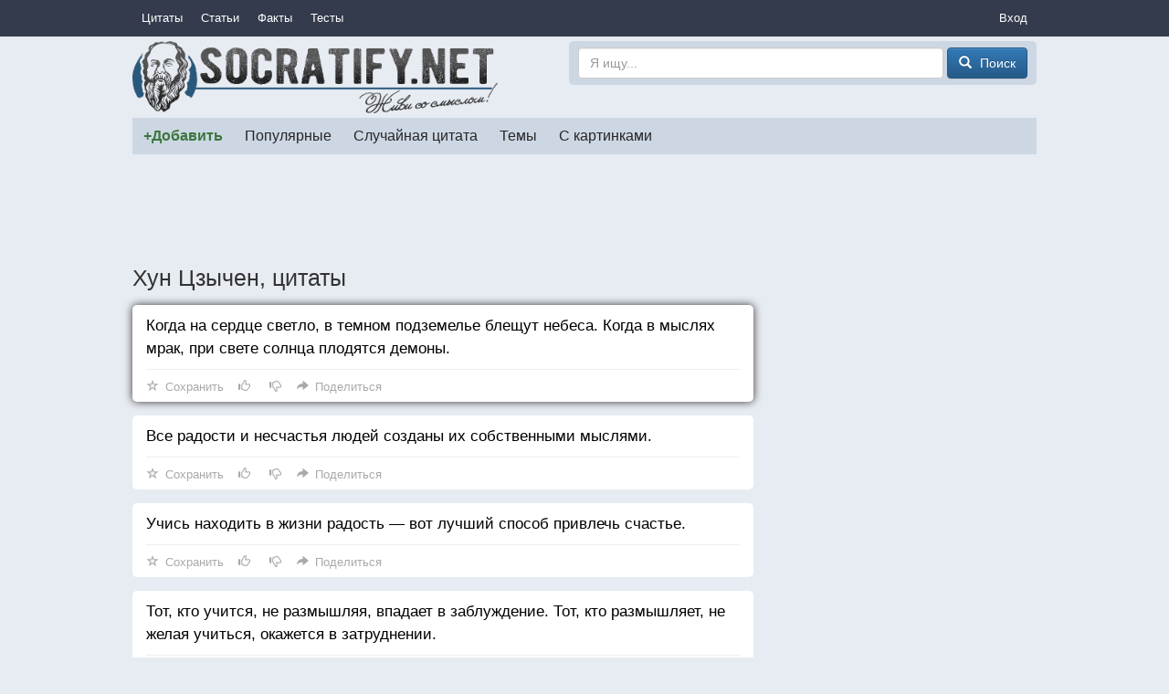

--- FILE ---
content_type: text/html; charset=utf-8
request_url: https://socratify.net/quotes/khun-tszychen?q=40050
body_size: 8845
content:
<!doctype html>
<html>
<head><title>Хун Цзычен, цитаты ▷ Socratify.Net</title><link rel="canonical" href="https://socratify.net/quotes/khun-tszychen"><meta name="description" content="Хун Цзычен - цитаты и пословицы, а также комментарии к ним на сайте Socratify.Net в разделе Авторские цитаты"/><meta name="abstract" content="Хун Цзычен - цитаты и пословицы, а также комментарии к ним на сайте Socratify.Net в разделе Авторские цитаты"/><meta name="keywords" content="авторские цитаты, Хун Цзычен, цитаты и пословицы"/><link rel="next" href="https://socratify.net/quotes/khun-tszychen/page2"><meta property="og:title" content="Хун Цзычен, цитаты на Socratify.Net"/>
    <meta property="og:type" content="website"/>
    <meta property="og:site_name" content="Socratify.Net"/><meta charset="utf-8">
    <meta name="viewport" content="width=device-width, initial-scale=1, maximum-scale=1, user-scalable=no">
    <link rel="shortcut icon" href="https://static.socratify.net/favicon.ico" type="image/x-icon">
    <link rel="icon" href="https://static.socratify.net/favicon.ico" type="image/x-icon"><link href="https://static.socratify.net/bundle.min.7bbb5241baf33a937da1fcf1965a681a.css" rel="stylesheet"><script type="application/javascript">window.APP = {"cookie_domain": ".socratify.net", "debug": false, "request_params": {"q": "40050"}, "request_url": "https://socratify.net/quotes/khun-tszychen?q=40050", "url_register": "https://socratify.net/auth/registration?url=https://socratify.net/quotes/khun-tszychen?q=40050"};</script>
    <script>
        (function(i,s,o,g,r,a,m){i['GoogleAnalyticsObject']=r;i[r]=i[r]||function(){
        (i[r].q=i[r].q||[]).push(arguments)},i[r].l=1*new Date();a=s.createElement(o),
        m=s.getElementsByTagName(o)[0];a.async=1;a.src=g;m.parentNode.insertBefore(a,m)
        })(window,document,'script','//www.google-analytics.com/analytics.js','ga');
        ga('create', 'UA-47719749-1', 'socratify.net');
    </script>

    <script type="text/javascript">
        (function(pageType, featureFlagsString, referral){
            var max_len = 150;
            ga('set', 'dimension1', pageType);
            if(referral){ga('set', 'dimension2', referral)}
            if(featureFlagsString){ga('set', 'dimension5', featureFlagsString.slice(0, max_len))}
            ga('send', 'pageview');
        })(';quote;category_item;id=178;page=1;sec=author;', null, '');
    </script>
</head>
<body class="h-body"><div class="b-menu-primary">
        <div class="h-container">
            <table width="100%">
                <tr>
                    <td class="h-nowrap h-width-1"><a href="https://socratify.net/quotes" class="b-menu-primary__item">Цитаты</a></td>

                    <td>
                        <div id="js-id-menu-primary" class="h-nowrap"></div>
                    </td>

                    <td class="h-width-1">
                        <div class="dropdown">
                            <div class="dropdown-toggle b-menu-primary__item"
                                 id="dropdownMenuPrimaryAuth" data-toggle="dropdown">Вход</div>
                            <ul class="dropdown-menu dropdown-menu-right" aria-labelledby="dropdownMenuPrimaryAuth"><li><a href="https://socratify.net/auth/login">Вход</a></li><li><a href="https://socratify.net/auth/registration">Регистрация</a></li></ul>
                        </div>
                    </td>
                </tr>
            </table>
        </div>
    </div><div class="h-container"><div class="clearfix b-top-panel">
        <div class="b-header__logo">
            <a href="https://socratify.net/" class="h-no-underline">
                <img src="https://static.socratify.net/socrates-logo1.png">
            </a>
        </div>
        <div class="b-header__logo-right">
            <div class="b-header__search-form">
                <form action="https://socratify.net/quotes/search"
                      method='GET'
                      data-url="https://socratify.net/quotes/category-search-suggest"
                      role="form">
                    <input type="text"
                           id="id-search-input"
                           name="term"
                           value=""
                           placeholder="Я ищу..."
                           class="form-control"
                           maxlength="100">
                    <button type="submit" class="btn btn-primary">
                        <span class="glyphicon glyphicon-search h-glyphicon-14"></span>
                        <span class="b-header__search-form-button-text">Поиск</span>
                    </button>
                </form>
            </div>
        </div>
    </div><div id="js-id-menu-secondary" class="b-menu-secondary"></div>
    

    
<div class="b-adsense__horizontal-top h-mt-15" style=""><script async src="//pagead2.googlesyndication.com/pagead/js/adsbygoogle.js"></script><!-- Adsense Horizontal Top -->
            <ins class="adsbygoogle" style="display:block;" data-ad-client="ca-pub-7774384388808561" data-ad-slot="1773493135" data-ad-format="horizontal"></ins>
            <script>(adsbygoogle = window.adsbygoogle || []).push({});</script></div><div class="h-mt-15"><h1 class="h-mv-0 h-huge-text">Хун Цзычен, цитаты</h1>

    <div class="b-layout">
        <div class="b-layout__advert h-mt-15">
            <div class="h-mb-15 h-mq-800-or-more" style="width:300px; height:600px;"><script async src="//pagead2.googlesyndication.com/pagead/js/adsbygoogle.js"></script><!-- Adsense Vertical (static) -->
            <ins class="adsbygoogle" style="display:block;" data-ad-client="ca-pub-7774384388808561" data-ad-slot="3938433530" data-ad-format="vertical"></ins>
            <script>(adsbygoogle = window.adsbygoogle || []).push({});</script></div>
            <div class="js-sticky h-mq-800-or-more">
                <div id="id-widget-quote-data-right"></div>
            </div>
        </div>
        <div class="b-layout__content h-mt-15"><div class="b-list-quote2__item b-list-quote2__item-shared"><a href="https://socratify.net/quotes/khun-tszychen/40050" class="b-list-quote2__item-text js-quote-text">
                Когда на сердце светло, в темном подземелье блещут небеса. Когда в мыслях мрак, при свете солнца плодятся демоны.
            </a><div class="b-action__divider"></div>
    <div class="b-action js-item-action" data-fav-enabled="1" data-like-added="" data-like-url-up="https://socratify.net/action/like-up/quote40050" data-like-url-down="https://socratify.net/action/like-down/quote40050" data-share-fb="https://socratify.net/action/share/facebook/quote40050" data-share-vk="https://socratify.net/action/share/vkontakte/quote40050" data-share-ok="https://socratify.net/action/share/odnoklassniki/quote40050" data-share-mr="https://socratify.net/action/share/mailru/quote40050" data-share-tw="https://socratify.net/action/share/twitter/quote40050"></div></div><div class="b-list-quote2__item "><a href="https://socratify.net/quotes/khun-tszychen/40058" class="b-list-quote2__item-text js-quote-text">
                Все радости и несчастья людей созданы их собственными мыслями.
            </a><div class="b-action__divider"></div>
    <div class="b-action js-item-action" data-fav-enabled="1" data-like-added="" data-like-url-up="https://socratify.net/action/like-up/quote40058" data-like-url-down="https://socratify.net/action/like-down/quote40058" data-share-fb="https://socratify.net/action/share/facebook/quote40058" data-share-vk="https://socratify.net/action/share/vkontakte/quote40058" data-share-ok="https://socratify.net/action/share/odnoklassniki/quote40058" data-share-mr="https://socratify.net/action/share/mailru/quote40058" data-share-tw="https://socratify.net/action/share/twitter/quote40058"></div></div><div class="b-list-quote2__item "><a href="https://socratify.net/quotes/khun-tszychen/262893" class="b-list-quote2__item-text js-quote-text">
                Учись находить в жизни радость — вот лучший способ привлечь счастье.
            </a><div class="b-action__divider"></div>
    <div class="b-action js-item-action" data-fav-enabled="1" data-like-added="" data-like-url-up="https://socratify.net/action/like-up/quote262893" data-like-url-down="https://socratify.net/action/like-down/quote262893" data-share-fb="https://socratify.net/action/share/facebook/quote262893" data-share-vk="https://socratify.net/action/share/vkontakte/quote262893" data-share-ok="https://socratify.net/action/share/odnoklassniki/quote262893" data-share-mr="https://socratify.net/action/share/mailru/quote262893" data-share-tw="https://socratify.net/action/share/twitter/quote262893"></div></div><div class="b-list-quote2__item "><a href="https://socratify.net/quotes/khun-tszychen/40123" class="b-list-quote2__item-text js-quote-text">
                Тот, кто учится, не размышляя, впадает в заблуждение. Тот, кто размышляет, не желая учиться, окажется в затруднении.
            </a><div class="b-action__divider"></div>
    <div class="b-action js-item-action" data-fav-enabled="1" data-like-added="" data-like-url-up="https://socratify.net/action/like-up/quote40123" data-like-url-down="https://socratify.net/action/like-down/quote40123" data-share-fb="https://socratify.net/action/share/facebook/quote40123" data-share-vk="https://socratify.net/action/share/vkontakte/quote40123" data-share-ok="https://socratify.net/action/share/odnoklassniki/quote40123" data-share-mr="https://socratify.net/action/share/mailru/quote40123" data-share-tw="https://socratify.net/action/share/twitter/quote40123"></div></div><div class="b-list-quote2__item "><a href="https://socratify.net/quotes/khun-tszychen/40052" class="b-list-quote2__item-text js-quote-text">
                Не жаждай успеха в мире. Не впасть в заблуждение — это уже успех. Не ищи милости людей. Не заслужить их ненависти — это уже милость.
            </a><div class="b-action__divider"></div>
    <div class="b-action js-item-action" data-fav-enabled="1" data-like-added="" data-like-url-up="https://socratify.net/action/like-up/quote40052" data-like-url-down="https://socratify.net/action/like-down/quote40052" data-share-fb="https://socratify.net/action/share/facebook/quote40052" data-share-vk="https://socratify.net/action/share/vkontakte/quote40052" data-share-ok="https://socratify.net/action/share/odnoklassniki/quote40052" data-share-mr="https://socratify.net/action/share/mailru/quote40052" data-share-tw="https://socratify.net/action/share/twitter/quote40052"></div></div><div class="b-list-quote2__item "><a href="https://socratify.net/quotes/khun-tszychen/40060" class="b-list-quote2__item-text js-quote-text">
                Счастья никакими ухищрениями не добьешься. Учись находить в жизни радость — вот лучший способ привлечь счастье. Беды никакими стараниями не избегнешь. Гони от себя злобу — вот лучший способ держаться вдали от беды.
            </a><div class="b-action__divider"></div>
    <div class="b-action js-item-action" data-fav-enabled="1" data-like-added="" data-like-url-up="https://socratify.net/action/like-up/quote40060" data-like-url-down="https://socratify.net/action/like-down/quote40060" data-share-fb="https://socratify.net/action/share/facebook/quote40060" data-share-vk="https://socratify.net/action/share/vkontakte/quote40060" data-share-ok="https://socratify.net/action/share/odnoklassniki/quote40060" data-share-mr="https://socratify.net/action/share/mailru/quote40060" data-share-tw="https://socratify.net/action/share/twitter/quote40060"></div></div><div class="b-list-quote2__item "><a href="https://socratify.net/quotes/khun-tszychen/40124" class="b-list-quote2__item-text js-quote-text">
                В теплую погоду все живое растет, в холодную — все умирает. Те, кто холодны душой, не смогут познать радость, даже если их осенит милость Небес. Только те, у кого горячее сердце, способны изведать беспредельное счастье и вечную любовь.
            </a><div class="b-action__divider"></div>
    <div class="b-action js-item-action" data-fav-enabled="1" data-like-added="" data-like-url-up="https://socratify.net/action/like-up/quote40124" data-like-url-down="https://socratify.net/action/like-down/quote40124" data-share-fb="https://socratify.net/action/share/facebook/quote40124" data-share-vk="https://socratify.net/action/share/vkontakte/quote40124" data-share-ok="https://socratify.net/action/share/odnoklassniki/quote40124" data-share-mr="https://socratify.net/action/share/mailru/quote40124" data-share-tw="https://socratify.net/action/share/twitter/quote40124"></div></div><div class="b-list-quote2__item "><a href="https://socratify.net/quotes/khun-tszychen/40063" class="b-list-quote2__item-text js-quote-text">
                Не давай обещаний сгоряча, не сердись во хмелю, не строй планы в возбуждении, не думай о делах уставшим.
            </a><div class="b-action__divider"></div>
    <div class="b-action js-item-action" data-fav-enabled="1" data-like-added="" data-like-url-up="https://socratify.net/action/like-up/quote40063" data-like-url-down="https://socratify.net/action/like-down/quote40063" data-share-fb="https://socratify.net/action/share/facebook/quote40063" data-share-vk="https://socratify.net/action/share/vkontakte/quote40063" data-share-ok="https://socratify.net/action/share/odnoklassniki/quote40063" data-share-mr="https://socratify.net/action/share/mailru/quote40063" data-share-tw="https://socratify.net/action/share/twitter/quote40063"></div></div><div class="b-list-quote2__item "><a href="https://socratify.net/quotes/khun-tszychen/40070" class="b-list-quote2__item-text js-quote-text">
                Не пеняй другим за мелкие проступки. Не уличай других в злом умысле. Не припоминай другим старых обид. Если следовать этим трем правилам, можно взрастить в себе добродетель и избежать неприятностей.
            </a><div class="b-action__divider"></div>
    <div class="b-action js-item-action" data-fav-enabled="1" data-like-added="" data-like-url-up="https://socratify.net/action/like-up/quote40070" data-like-url-down="https://socratify.net/action/like-down/quote40070" data-share-fb="https://socratify.net/action/share/facebook/quote40070" data-share-vk="https://socratify.net/action/share/vkontakte/quote40070" data-share-ok="https://socratify.net/action/share/odnoklassniki/quote40070" data-share-mr="https://socratify.net/action/share/mailru/quote40070" data-share-tw="https://socratify.net/action/share/twitter/quote40070"></div></div><div class="b-list-quote2__item "><a href="https://socratify.net/quotes/khun-tszychen/40145" class="b-list-quote2__item-text js-quote-text">
                Есть одно изречение, гласящее: «Поднимаясь в гору, имей мужество пройти по обрывистой тропе. Идя по снегу, имей мужество пройти по скользкому мосту». В слове «мужество» заключен глубочайший смысл. Если на опасных поворотах жизни и на ухабах мирских путей тебе не хватает мужества, ты непременно застрянешь в какой-нибудь заросшей бурьяном яме.
            </a><div class="b-action__divider"></div>
    <div class="b-action js-item-action" data-fav-enabled="1" data-like-added="" data-like-url-up="https://socratify.net/action/like-up/quote40145" data-like-url-down="https://socratify.net/action/like-down/quote40145" data-share-fb="https://socratify.net/action/share/facebook/quote40145" data-share-vk="https://socratify.net/action/share/vkontakte/quote40145" data-share-ok="https://socratify.net/action/share/odnoklassniki/quote40145" data-share-mr="https://socratify.net/action/share/mailru/quote40145" data-share-tw="https://socratify.net/action/share/twitter/quote40145"></div></div><div class="b-list-quote2__item "><a href="https://socratify.net/quotes/khun-tszychen/40159" class="b-list-quote2__item-text js-quote-text">
                Слова — врата ума. Если держать их открытыми, ум ускользнет наружу.
            </a><div class="b-action__divider"></div>
    <div class="b-action js-item-action" data-fav-enabled="1" data-like-added="" data-like-url-up="https://socratify.net/action/like-up/quote40159" data-like-url-down="https://socratify.net/action/like-down/quote40159" data-share-fb="https://socratify.net/action/share/facebook/quote40159" data-share-vk="https://socratify.net/action/share/vkontakte/quote40159" data-share-ok="https://socratify.net/action/share/odnoklassniki/quote40159" data-share-mr="https://socratify.net/action/share/mailru/quote40159" data-share-tw="https://socratify.net/action/share/twitter/quote40159"></div></div><div class="b-list-quote2__item "><a href="https://socratify.net/quotes/khun-tszychen/40066" class="b-list-quote2__item-text js-quote-text">
                Подлый человек душою низок, поэтому радость его мелка и скоротечна. Все содеянное им выдает ущемленность. Выше подлости стоит справедливость.
            </a><div class="b-action__divider"></div>
    <div class="b-action js-item-action" data-fav-enabled="1" data-like-added="" data-like-url-up="https://socratify.net/action/like-up/quote40066" data-like-url-down="https://socratify.net/action/like-down/quote40066" data-share-fb="https://socratify.net/action/share/facebook/quote40066" data-share-vk="https://socratify.net/action/share/vkontakte/quote40066" data-share-ok="https://socratify.net/action/share/odnoklassniki/quote40066" data-share-mr="https://socratify.net/action/share/mailru/quote40066" data-share-tw="https://socratify.net/action/share/twitter/quote40066"></div></div><div class="b-list-quote2__item "><a href="https://socratify.net/quotes/khun-tszychen/40079" class="b-list-quote2__item-text js-quote-text">
                Сделав шаг вперед, подумай, сможешь ли ты отступить. Тогда избежишь участи бодливого барана, чьи рога застряли в стене. Прежде чем начать какое-нибудь дело, прикинь, сможешь ли завершить его. Тогда не уподобишься тому, кто взялся проехать верхом на тигре.
            </a><div class="b-action__divider"></div>
    <div class="b-action js-item-action" data-fav-enabled="1" data-like-added="" data-like-url-up="https://socratify.net/action/like-up/quote40079" data-like-url-down="https://socratify.net/action/like-down/quote40079" data-share-fb="https://socratify.net/action/share/facebook/quote40079" data-share-vk="https://socratify.net/action/share/vkontakte/quote40079" data-share-ok="https://socratify.net/action/share/odnoklassniki/quote40079" data-share-mr="https://socratify.net/action/share/mailru/quote40079" data-share-tw="https://socratify.net/action/share/twitter/quote40079"></div></div><div class="b-list-quote2__item "><a href="https://socratify.net/quotes/khun-tszychen/40142" class="b-list-quote2__item-text js-quote-text">
                Путь небесной истины невообразимо широк. Стоит лишь немного помечтать о нем, и на сердце становится легко и просторно. Путь людских страстей поразительно узок. Стоит вступить на него, и перед глазами вечно будут колючие травы да грязные лужи.
            </a><div class="b-action__divider"></div>
    <div class="b-action js-item-action" data-fav-enabled="1" data-like-added="" data-like-url-up="https://socratify.net/action/like-up/quote40142" data-like-url-down="https://socratify.net/action/like-down/quote40142" data-share-fb="https://socratify.net/action/share/facebook/quote40142" data-share-vk="https://socratify.net/action/share/vkontakte/quote40142" data-share-ok="https://socratify.net/action/share/odnoklassniki/quote40142" data-share-mr="https://socratify.net/action/share/mailru/quote40142" data-share-tw="https://socratify.net/action/share/twitter/quote40142"></div></div><div class="b-list-quote2__item "><a href="https://socratify.net/quotes/khun-tszychen/40163" class="b-list-quote2__item-text js-quote-text">
                Благородный муж, попав в беду, не горюет, а оказавшись на пирушке, не сторонится веселья. Он не робеет перед сильными мира сего и сострадает убогим и сирым.
            </a><div class="b-action__divider"></div>
    <div class="b-action js-item-action" data-fav-enabled="1" data-like-added="" data-like-url-up="https://socratify.net/action/like-up/quote40163" data-like-url-down="https://socratify.net/action/like-down/quote40163" data-share-fb="https://socratify.net/action/share/facebook/quote40163" data-share-vk="https://socratify.net/action/share/vkontakte/quote40163" data-share-ok="https://socratify.net/action/share/odnoklassniki/quote40163" data-share-mr="https://socratify.net/action/share/mailru/quote40163" data-share-tw="https://socratify.net/action/share/twitter/quote40163"></div></div><div class="b-list-quote2__item "><a href="https://socratify.net/quotes/khun-tszychen/40173" class="b-list-quote2__item-text js-quote-text">
                Друзьям оставь втрое больше, чем себе. Для себя сохрани хотя бы крупицу первозданной чистоты сердца.
            </a><div class="b-action__divider"></div>
    <div class="b-action js-item-action" data-fav-enabled="1" data-like-added="" data-like-url-up="https://socratify.net/action/like-up/quote40173" data-like-url-down="https://socratify.net/action/like-down/quote40173" data-share-fb="https://socratify.net/action/share/facebook/quote40173" data-share-vk="https://socratify.net/action/share/vkontakte/quote40173" data-share-ok="https://socratify.net/action/share/odnoklassniki/quote40173" data-share-mr="https://socratify.net/action/share/mailru/quote40173" data-share-tw="https://socratify.net/action/share/twitter/quote40173"></div></div><div class="b-list-quote2__item "><a href="https://socratify.net/quotes/khun-tszychen/40051" class="b-list-quote2__item-text js-quote-text">
                Продолжительность времени зависит от нашего настроения. Размеры пространства обусловлены нашим сознанием.
            </a><div class="b-action__divider"></div>
    <div class="b-action js-item-action" data-fav-enabled="1" data-like-added="" data-like-url-up="https://socratify.net/action/like-up/quote40051" data-like-url-down="https://socratify.net/action/like-down/quote40051" data-share-fb="https://socratify.net/action/share/facebook/quote40051" data-share-vk="https://socratify.net/action/share/vkontakte/quote40051" data-share-ok="https://socratify.net/action/share/odnoklassniki/quote40051" data-share-mr="https://socratify.net/action/share/mailru/quote40051" data-share-tw="https://socratify.net/action/share/twitter/quote40051"></div></div><div class="b-list-quote2__item "><a href="https://socratify.net/quotes/khun-tszychen/40064" class="b-list-quote2__item-text js-quote-text">
                Когда мыслями пребываешь в пустыне, попавшийся на глаза свежий стебель заставляет поверить в беспредельную силу жизни.
            </a><div class="b-action__divider"></div>
    <div class="b-action js-item-action" data-fav-enabled="1" data-like-added="" data-like-url-up="https://socratify.net/action/like-up/quote40064" data-like-url-down="https://socratify.net/action/like-down/quote40064" data-share-fb="https://socratify.net/action/share/facebook/quote40064" data-share-vk="https://socratify.net/action/share/vkontakte/quote40064" data-share-ok="https://socratify.net/action/share/odnoklassniki/quote40064" data-share-mr="https://socratify.net/action/share/mailru/quote40064" data-share-tw="https://socratify.net/action/share/twitter/quote40064"></div></div><div class="b-list-quote2__item "><a href="https://socratify.net/quotes/khun-tszychen/40074" class="b-list-quote2__item-text js-quote-text">
                Можно быть безучастным - как плывущее облако или водная гладь... Стоит лишь единожды увлечься, чем либо и ты - погрязнешь в мире суеты.
            </a><div class="b-action__divider"></div>
    <div class="b-action js-item-action" data-fav-enabled="1" data-like-added="" data-like-url-up="https://socratify.net/action/like-up/quote40074" data-like-url-down="https://socratify.net/action/like-down/quote40074" data-share-fb="https://socratify.net/action/share/facebook/quote40074" data-share-vk="https://socratify.net/action/share/vkontakte/quote40074" data-share-ok="https://socratify.net/action/share/odnoklassniki/quote40074" data-share-mr="https://socratify.net/action/share/mailru/quote40074" data-share-tw="https://socratify.net/action/share/twitter/quote40074"></div></div><div class="b-list-quote2__item "><a href="https://socratify.net/quotes/khun-tszychen/40098" class="b-list-quote2__item-text js-quote-text">
                Ставят невод на рыб, а попадает в него дикий гусь. Богомол, хватая добычу, не замечает, как сзади к нему подкрадывается воробей. На каждую хитрость найдется другая хитрость. Всякое происшествие ведет к еще неведомым событиям. Так можно ли уповать на свое знание и разумение?
            </a><div class="b-action__divider"></div>
    <div class="b-action js-item-action" data-fav-enabled="1" data-like-added="" data-like-url-up="https://socratify.net/action/like-up/quote40098" data-like-url-down="https://socratify.net/action/like-down/quote40098" data-share-fb="https://socratify.net/action/share/facebook/quote40098" data-share-vk="https://socratify.net/action/share/vkontakte/quote40098" data-share-ok="https://socratify.net/action/share/odnoklassniki/quote40098" data-share-mr="https://socratify.net/action/share/mailru/quote40098" data-share-tw="https://socratify.net/action/share/twitter/quote40098"></div></div><ul class="pager h-nowrap h-mb-30">
            <li class="disabled">
                <a 
                   class="h-pager-button ">
                    <span class="glyphicon glyphicon-arrow-left h-width-16 h-mr-5"></span>
                    <span class="h-mq-459-or-less">Пред.</span>
                    <span class="h-mq-460-or-more">Предыдущая</span>
                </a>
            </li>
            <li >
                <a href="https://socratify.net/quotes/khun-tszychen/page2"
                   class="h-pager-button h-bold">
                    <span class="h-mq-459-or-less">След.</span>
                    <span class="h-mq-460-or-more">Следующая</span>
                    <span class="glyphicon glyphicon-arrow-right h-width-16 h-ml-5"></span>
                </a>
            </li>
        </ul></div>
    </div>

    <div class="h-mt-20 h-mq-799-or-less"><div id="id-widget-quote-data-bottom"></div></div>
    <div class="h-mt-20"><div id="id-widget-popular_content"></div></div><div class="h-mt-15"><div class="h-bg-white h-pv-10 h-ph-15">
        <b class="h-font-125-percents h-mr-15">САМЫЕ ПОПУЛЯРНЫЕ ТЕМЫ</b>
            <a href="https://socratify.net/quotes/tag/zhadnost" class="h-mr-10" style="font-size: 1.0em">жадность</a>
        
            <a href="https://socratify.net/quotes/tag/zhazhda" class="h-mr-10" style="font-size: 1.0em">жажда</a>
        
            <a href="https://socratify.net/quotes/tag/zhalost" class="h-mr-10" style="font-size: 1.0em">жалость</a>
        
            <a href="https://socratify.net/quotes/tag/zhara" class="h-mr-10" style="font-size: 1.0em">жара</a>
        
            <a href="https://socratify.net/quotes/tag/zhelanie" class="h-mr-10" style="font-size: 1.0em">желание</a>
        
            <a href="https://socratify.net/quotes/tag/zhelezo" class="h-mr-10" style="font-size: 1.0em">железо</a>
        
            <a href="https://socratify.net/quotes/tag/zheludok" class="h-mr-10" style="font-size: 1.0em">желудок</a>
        
            <a href="https://socratify.net/quotes/tag/zhena" class="h-mr-10" style="font-size: 1.0em">жена</a>
        
            <a href="https://socratify.net/quotes/tag/zhenshchina" class="h-mr-10" style="font-size: 1.0em">женщина</a>
        
            <a href="https://socratify.net/quotes/tag/zhertva" class="h-mr-10" style="font-size: 1.0em">жертва</a>
        
            <a href="https://socratify.net/quotes/tag/zhestokost" class="h-mr-10" style="font-size: 1.0em">жестокость</a>
        
            <a href="https://socratify.net/quotes/tag/zhivotnoe" class="h-mr-10" style="font-size: 1.0em">животное</a>
        
            <a href="https://socratify.net/quotes/tag/zhivotnye" class="h-mr-10" style="font-size: 1.0em">животные</a>
        
            <a href="https://socratify.net/quotes/tag/zhiznenno" class="h-mr-10" style="font-size: 1.0em">жизненно</a>
        
            <a href="https://socratify.net/quotes/tag/zhiznennoe" class="h-mr-10" style="font-size: 1.0em">жизненное</a>
        
            <a href="https://socratify.net/quotes/tag/zavisimost" class="h-mr-10" style="font-size: 1.0em">зависимость</a>
        
            <a href="https://socratify.net/quotes/tag/zavist" class="h-mr-10" style="font-size: 1.0em">зависть</a>
        
            <a href="https://socratify.net/quotes/tag/zavtra" class="h-mr-10" style="font-size: 1.0em">завтра</a>
        
            <a href="https://socratify.net/quotes/tag/zavtrak" class="h-mr-10" style="font-size: 1.0em">завтрак</a>
        
            <a href="https://socratify.net/quotes/tag/zakliuchionnyi" class="h-mr-10" style="font-size: 1.0em">заключённый</a>
        
            <a href="https://socratify.net/quotes/tag/zakon" class="h-mr-10" style="font-size: 1.0em">закон</a>
        
            <a href="https://socratify.net/quotes/tag/zamok" class="h-mr-10" style="font-size: 1.0em">замок</a>
        
            <a href="https://socratify.net/quotes/tag/zaniatie" class="h-mr-10" style="font-size: 1.0em">занятие</a>
        
            <a href="https://socratify.net/quotes/tag/zapakh" class="h-mr-10" style="font-size: 1.0em">запах</a>
        
            <a href="https://socratify.net/quotes/tag/zapret" class="h-mr-10" style="font-size: 1.0em">запрет</a>
        
            <a href="https://socratify.net/quotes/tag/zarplata" class="h-mr-10" style="font-size: 1.0em">зарплата</a>
        
            <a href="https://socratify.net/quotes/tag/zaria" class="h-mr-10" style="font-size: 1.0em">заря</a>
        
            <a href="https://socratify.net/quotes/tag/zasluga" class="h-mr-10" style="font-size: 1.0em">заслуга</a>
        
            <a href="https://socratify.net/quotes/tag/zashchita" class="h-mr-10" style="font-size: 1.0em">защита</a>
        
            <a href="https://socratify.net/quotes/tag/zvezda" class="h-mr-10" style="font-size: 1.0em">звезда</a>
        
            <a href="https://socratify.net/quotes/tag/zvonok" class="h-mr-10" style="font-size: 1.0em">звонок</a>
        
            <a href="https://socratify.net/quotes/tag/zdorove" class="h-mr-10" style="font-size: 1.0em">здоровье</a>
        
            <a href="https://socratify.net/quotes/tag/zemlia" class="h-mr-10" style="font-size: 1.0em">земля</a>
        
            <a href="https://socratify.net/quotes/tag/zerkalo" class="h-mr-10" style="font-size: 1.0em">зеркало</a>
        
            <a href="https://socratify.net/quotes/tag/zima" class="h-mr-10" style="font-size: 1.0em">зима</a>
        
            <a href="https://socratify.net/quotes/tag/zlo" class="h-mr-10" style="font-size: 1.0em">зло</a>
        
            <a href="https://socratify.net/quotes/tag/zloba" class="h-mr-10" style="font-size: 1.0em">злоба</a>
        
            <a href="https://socratify.net/quotes/tag/zlodei" class="h-mr-10" style="font-size: 1.0em">злодей</a>
        
            <a href="https://socratify.net/quotes/tag/zlost" class="h-mr-10" style="font-size: 1.0em">злость</a>
        
            <a href="https://socratify.net/quotes/tag/zmeia" class="h-mr-10" style="font-size: 1.0em">змея</a>
        
            <a href="https://socratify.net/quotes/tag/znakomstvo" class="h-mr-10" style="font-size: 1.0em">знакомство</a>
        
            <a href="https://socratify.net/quotes/tag/znakomyi" class="h-mr-10" style="font-size: 1.0em">знакомый</a>
        
            <a href="https://socratify.net/quotes/tag/znanie-2" class="h-mr-10" style="font-size: 1.0em">знание</a>
        
            <a href="https://socratify.net/quotes/tag/znachenie" class="h-mr-10" style="font-size: 1.0em">значение</a>
        
            <a href="https://socratify.net/quotes/tag/zoloto" class="h-mr-10" style="font-size: 1.0em">золото</a>
        
            <a href="https://socratify.net/quotes/tag/zrelishche" class="h-mr-10" style="font-size: 1.0em">зрелище</a>
        
            <a href="https://socratify.net/quotes/tag/zrelost" class="h-mr-10" style="font-size: 1.0em">зрелость</a>
        
            <a href="https://socratify.net/quotes/tag/zrenie" class="h-mr-10" style="font-size: 1.0em">зрение</a>
        
            <a href="https://socratify.net/quotes/tag/zritel" class="h-mr-10" style="font-size: 1.0em">зритель</a>
        
            <a href="https://socratify.net/quotes/tag/zub" class="h-mr-10" style="font-size: 1.0em">зуб</a>
        </div></div></div><hr style="border-color:#d3d3d3;"><ol class="breadcrumb h-mb-0 h-no-text-overflow"
        itemtype="http://schema.org/SiteNavigationElement"
        itemscope="itemscope"
        style="background-color: inherit;">
        <li typeof="v:Breadcrumb">
            <a href="https://socratify.net/" rel="v:url" property="v:title">Главная</a>
        </li><li typeof="v:Breadcrumb">
                    <a href="https://socratify.net/quotes/khun-tszychen" rel="v:url" property="v:title">❤❤❤ Хун Цзычен — 141 цитата</a>
                </li></ol><footer class="b-footer text-center">
        <div>
            <a href="https://socratify.net/rules" rel="nofollow">Правила</a>
        </div>
        <div class="h-mt-5">
            <a href="https://socratify.net/privacy" rel="nofollow">Конфиденциальность</a>
        </div>
        <div class="h-mt-5">
            <a href="https://socratify.net/quotes/latest">Последние цитаты</a>
        </div><div class="h-mt-5">
                <i class="h-icon icon-reformal h-va-middle"></i>
                <a href="http://socratify.reformal.ru/"
                   target="_blank"
                   rel="nofollow"
                   onclick="ga_push_event('External link', 'click_reformal')">
                    Отзывы и предложения
                </a>
            </div><div class="h-mt-5">
                <i class="h-icon icon-facebook h-va-middle"></i>
                <a href="https://www.facebook.com/socratify"
                   target="_blank"
                   rel="nofollow"
                   onclick="ga_push_event('External link', 'click_facebook')">
                    Facebook
                </a>
            </div><div class="h-mt-5">
                <i class="h-icon icon-vkontakte h-va-middle"></i>
                <a href="http://vk.com/socratify_net"
                   target="_blank"
                   rel="nofollow"
                   onclick="ga_push_event('External link', 'click_vkontakte')">
                    Вконтакте
                </a>
            </div><div class="h-mt-20 h-mb-20">
            2026 &copy; Socratify.Net, Сократифай
            <span class="h-color-grey h-ml-20 h-nowrap">245 тыс. цитат и пословиц</span>
        </div>
    </footer></div>
<script defer src="https://static.cloudflareinsights.com/beacon.min.js/vcd15cbe7772f49c399c6a5babf22c1241717689176015" integrity="sha512-ZpsOmlRQV6y907TI0dKBHq9Md29nnaEIPlkf84rnaERnq6zvWvPUqr2ft8M1aS28oN72PdrCzSjY4U6VaAw1EQ==" data-cf-beacon='{"version":"2024.11.0","token":"9553f61fe7c84a2c803e7a289978c41a","r":1,"server_timing":{"name":{"cfCacheStatus":true,"cfEdge":true,"cfExtPri":true,"cfL4":true,"cfOrigin":true,"cfSpeedBrain":true},"location_startswith":null}}' crossorigin="anonymous"></script>
</body><script type="text/javascript" src="https://static.socratify.net/bundle.min.0ff06adcf0ccf7e598ec864ce3b7ef95.js"></script>
    <script type="text/javascript" data-qa="csrf-token">
        $(document).ready(function(){
            (function($, token){
                $.ajaxSetup({
                    beforeSend: function(xhr, settings) {
                        if (!/^(GET|HEAD|OPTIONS|TRACE)$/i.test(settings.type)) {
                            xhr.setRequestHeader('X-CSRFToken', token);
                        }
                    }
                });
            })(jQuery, 'd4d23c99-6381-433a-a8c6-4881e5c218ef');
        });
    </script>
<script type="text/javascript">
        $(document).ready(function(){
            MenuPrimary.handle({
                id: 'js-id-menu-primary',
                items: [{"text": "\u0421\u0442\u0430\u0442\u044c\u0438", "url": "https://socratify.net/articles"}, {"text": "\u0424\u0430\u043a\u0442\u044b", "url": "https://socratify.net/fact"}, {"text": "\u0422\u0435\u0441\u0442\u044b", "url": "https://socratify.net/quiz"}],
                text: 'Еще'
            });
        });
    </script><script type="text/javascript">
            $(document).ready(function(){
                MenuSecondary.handle({
                    id: 'js-id-menu-secondary',
                    items: [{"active": false, "cls": "b-menu-secondary__item-unique-add-quote", "text": "+\u0414\u043e\u0431\u0430\u0432\u0438\u0442\u044c", "url": "https://socratify.net/quotes/create"}, {"active": false, "cls": null, "text": "\u041f\u043e\u043f\u0443\u043b\u044f\u0440\u043d\u044b\u0435", "url": "https://socratify.net/quotes/best"}, {"active": false, "cls": null, "text": "\u0421\u043b\u0443\u0447\u0430\u0439\u043d\u0430\u044f \u0446\u0438\u0442\u0430\u0442\u0430", "url": "https://socratify.net/quotes/random"}, {"active": false, "cls": null, "text": "\u0422\u0435\u043c\u044b", "url": "https://socratify.net/quotes/tags"}, {"active": false, "cls": null, "text": "\u0421 \u043a\u0430\u0440\u0442\u0438\u043d\u043a\u0430\u043c\u0438", "url": "https://socratify.net/quotes/with-images"}],
                    text: 'Еще'
                });
            });
        </script><script type="text/javascript" data-qa="top-panel-desktop">
        $(document).ready(function(){
            (function($, input_id){
                var $input = $('#' + input_id);

                $input.typeahead({
                    ajax: {
                        url: $input.closest('form').data('url'),
                        timeout: 300,
                        triggerLength: 3
                    },
                    valueField: 'url',
                    displayField: 'name',
                    matcher: function(item) {return true},
                    onSelect: function(item) {
                        $input.val('');
                        window.location = item.value;
                    }
                });

                $input.closest('form').submit(function(){
                    var input_val = $.trim($input.val()) || "";
                    if (input_val.length < 3) {return false;}
                });
            })(jQuery, 'id-search-input');
        });
    </script>
    <script type="text/javascript">
        $(document).ready(function() {
            (function(){
                ItemAction.handle(
                    {
                        action: 'js-item-action',
                        favorite: 'js-item-action-fav',
                        like: 'js-item-action-like',
                        dislike: 'js-item-action-dislike',
                        main: 'js-item-action-main-page',
                        share_block: 'js-item-action-share-block',
                        share_toggle: 'js-item-action-share-toggle',
                        share_content: 'js-item-action-share-content'
                    },
                    {
                        edit: 'редактировать',
                        favorite: 'Сохранить',
                        share: 'Поделиться'
                    }
                );
            })();
        });
    </script>

    <script type="text/javascript">
        $(document).ready(function(){
            (function($, class_text, text){
                var class_trigger = 'js-quote-text-show-all';

                $.each($('.' + class_text), function(i, item){
                    var $item = $(item);

                    if ($item.prop('scrollHeight') > $item.prop('offsetHeight')) {
                        $item.css('position', 'relative');
                        $item.append(
                            $('<div/>')
                                .addClass(class_trigger)
                                .addClass('b-list-quote2__item-text-show-all')
                                .text(text)
                                .prepend('<span class="caret"></span>&nbsp;')
                        )
                    }
                });

                $('body').delegate(
                    '.' + class_trigger,
                    'click',
                    function(ev) {
                        ev.preventDefault();

                        var $trigger = $(ev.currentTarget);
                        var $text = $trigger.closest('.' + class_text);

                        $trigger.remove();
                        $text.css('max-height', 'none');
                    }
                )
            })(jQuery, 'js-quote-text', 'раскрыть');
        });
    </script>
    <script type="text/javascript">
        $(document).ready(function(){
            (function($, id_block, url_ajax){
                var $block = $('#' + id_block);

                if ($block.is(':visible')) {
                    $.ajax({
                        url: url_ajax,
                        success: function(html) {
                            $block.html(html);
                            $('body').trigger('sticky_kit:recalc');
                        }
                    });
                }
            })(jQuery, 'id-widget-popular_content', 'https://socratify.net/widget/popular-content');
        });
    </script>
    <script type="text/javascript">
        $(document).ready(function(){
            (function($, id_block, url_ajax){
                var $block = $('#' + id_block);

                if ($block.is(':visible')) {
                    $.ajax({
                        url: url_ajax,
                        success: function(html) {
                            $block.html(html);
                            $('body').trigger('sticky_kit:recalc');
                        }
                    });
                }
            })(jQuery, 'id-widget-quote-data-right', 'https://socratify.net/widget/quote-data');
        });
    </script>
    <script type="text/javascript">
        $(document).ready(function(){
            (function($, id_block, url_ajax){
                var $block = $('#' + id_block);

                if ($block.is(':visible')) {
                    $.ajax({
                        url: url_ajax,
                        success: function(html) {
                            $block.html(html);
                            $('body').trigger('sticky_kit:recalc');
                        }
                    });
                }
            })(jQuery, 'id-widget-quote-data-bottom', 'https://socratify.net/widget/quote-data');
        });
    </script>
    <script type="text/javascript">
        $(document).ready(function(){
            (function($, class_sticky){
                var $elem = $('.' + class_sticky),
                    $block = $('.b-layout__advert'),
                    $block_parent = $('.b-layout'),
                    $block_content = $('.b-layout__content'),
                    class_initialized = 'js-sticky-initialized',
                    $spacer = $('<div class="js-sticky-spacer" />');

                $spacer.insertAfter($elem);

                var stick_unstick = function() {
                    var height_content = $block_content.height();
                    var height_block = $block.height();

                    if ($block.css('margin-top')) {
                        height_block += parseInt($block.css('margin-top'));
                    }

                    if ($elem.is(':visible') && height_content > height_block) {
                        if (!$elem.hasClass(class_initialized)) {
                            $elem.stick_in_parent({
                                parent: $block_parent,
                                spacer: $spacer,
                                offset_top: 10
                            });
                            $elem.addClass(class_initialized);
                        }
                    } else {
                        $elem.trigger('sticky_kit:detach');
                        $elem.removeClass(class_initialized);
                    }
                };

                stick_unstick();
                $(window).resize(stick_unstick);
                setTimeout(stick_unstick, 1500);
            })(jQuery, 'js-sticky');
        });
    </script></html>

--- FILE ---
content_type: text/html; charset=utf-8
request_url: https://socratify.net/widget/popular-content
body_size: 1613
content:
<div class="clearfix"><div class="b-list-article"><a href="https://socratify.net/articles/krasota-nasekomykh-v-makiiazhe"
               class="b-list-article__image">
                <img
                     src="https://static.socratify.net/1p.png"
                         data-src="https://img7.socratify.net/a1f095864bc7153044_300x153.jpg"
                         class="lazy"
                     alt=" ">
            </a><a href="https://socratify.net/articles/krasota-nasekomykh-v-makiiazhe" class="b-list-article__info">
            <div class="b-list-article__info-title">
                <div><h3>Красота насекомых в макияже</h3></div>
            </div><div class="b-list-article__info-preface">
                    <div><div>Художница отображает красоту насекомых с помощью макияжа глаз</div></div>
                </div></a>
    </div><div class="b-list-article"><a href="https://socratify.net/articles/novaia-podborka-tsitat-dlia-vdokhnoveniia"
               class="b-list-article__image">
                <img
                     src="https://static.socratify.net/1p.png"
                         data-src="https://img1.socratify.net/a2afd390837f48394d_300x200.jpg"
                         class="lazy"
                     alt=" ">
            </a><a href="https://socratify.net/articles/novaia-podborka-tsitat-dlia-vdokhnoveniia" class="b-list-article__info">
            <div class="b-list-article__info-title">
                <div><h3>Новая подборка цитат для вдохновения!</h3></div>
            </div><div class="b-list-article__info-preface">
                    <div><div>Просто остановись на минутку и подумай...</div></div>
                </div></a>
    </div><div class="b-list-article"><a href="https://socratify.net/articles/luchshie-fotografii-ot-national-geographic-za-oktiabr-2014"
               class="b-list-article__image">
                <img
                     src="https://static.socratify.net/1p.png"
                         data-src="https://img5.socratify.net/22b6853d266157f4b9_300x225.jpg"
                         class="lazy"
                     alt=" ">
            </a><a href="https://socratify.net/articles/luchshie-fotografii-ot-national-geographic-za-oktiabr-2014" class="b-list-article__info">
            <div class="b-list-article__info-title">
                <div><h3>Лучшие фотографии от National Geographic за октябрь 2014</h3></div>
            </div><div class="b-list-article__info-preface">
                    <div><div>Один день - одна фотография :)</div></div>
                </div></a>
    </div><div class="b-list-article"><a href="https://socratify.net/articles/kak-prekrasna-venetsiia-zimoi"
               class="b-list-article__image">
                <img
                     src="https://static.socratify.net/1p.png"
                         data-src="https://img3.socratify.net/baf0c097c0c63782ac_300x200.jpg"
                         class="lazy"
                     alt=" ">
            </a><a href="https://socratify.net/articles/kak-prekrasna-venetsiia-zimoi" class="b-list-article__info">
            <div class="b-list-article__info-title">
                <div><h3>Как прекрасна Венеция зимой</h3></div>
            </div><div class="b-list-article__info-preface">
                    <div><div>Фотограф рассказал, почему Венецию лучше посещать зимой</div></div>
                </div></a>
    </div><div class="b-list-article"><a href="https://socratify.net/articles/svezhest-i-zhivopisnost-shotlandskikh-zemel"
               class="b-list-article__image">
                <img
                     src="https://static.socratify.net/1p.png"
                         data-src="https://img6.socratify.net/99105e1911fd1fdbbd_300x173.jpg"
                         class="lazy"
                     alt=" ">
            </a><a href="https://socratify.net/articles/svezhest-i-zhivopisnost-shotlandskikh-zemel" class="b-list-article__info">
            <div class="b-list-article__info-title">
                <div><h3>Свежесть и живописность Шотландских земель</h3></div>
            </div><div class="b-list-article__info-preface">
                    <div><div>Невозможно не вдохновиться красотой и свежестью этих невероятных просторов!</div></div>
                </div></a>
    </div><div class="b-list-article"><a href="https://socratify.net/articles/30-udivitelnykh-fotografii-glaz-zhivotnykh"
               class="b-list-article__image">
                <img
                     src="https://static.socratify.net/1p.png"
                         data-src="https://img3.socratify.net/51d70623b0404330ed_300x259.jpg"
                         class="lazy"
                     alt=" ">
            </a><a href="https://socratify.net/articles/30-udivitelnykh-fotografii-glaz-zhivotnykh" class="b-list-article__info">
            <div class="b-list-article__info-title">
                <div><h3>30 удивительных фотографий глаз животных</h3></div>
            </div><div class="b-list-article__info-preface">
                    <div><div>Глядя на эти кадры, просто диву даешься, насколько же разнообразна природа нашего мира! </div></div>
                </div></a>
    </div><div class="b-list-article"><a href="https://socratify.net/articles/planety-na-dne-kastriul"
               class="b-list-article__image">
                <img
                     src="https://static.socratify.net/1p.png"
                         data-src="https://img2.socratify.net/952d12108552099535_300x300.jpg"
                         class="lazy"
                     alt=" ">
            </a><a href="https://socratify.net/articles/planety-na-dne-kastriul" class="b-list-article__info">
            <div class="b-list-article__info-title">
                <div><h3>Планеты на дне кастрюль</h3></div>
            </div><div class="b-list-article__info-preface">
                    <div><div>Планеты на дне кастрюль в фотопроекте Кристофера Йонассена</div></div>
                </div></a>
    </div><div class="b-list-article"><a href="https://socratify.net/articles/paradoks-nashego-vremeni"
               class="b-list-article__image">
                <img
                     src="https://static.socratify.net/1p.png"
                         data-src="https://img3.socratify.net/fb2925814d918bfc88_300x188.jpg"
                         class="lazy"
                     alt=" ">
            </a><a href="https://socratify.net/articles/paradoks-nashego-vremeni" class="b-list-article__info">
            <div class="b-list-article__info-title">
                <div><h3>Парадокс нашего времени</h3></div>
            </div><div class="b-list-article__info-preface">
                    <div><div>Гениальное эссэ!</div></div>
                </div></a>
    </div><div class="b-list-quiz"><a href="https://socratify.net/quiz/3"
           class="b-list-quiz__no-image">
            <img
                 src="https://static.socratify.net/1p.png"
                     data-src="https://static.socratify.net/quiz_no_image.png"
                     class="lazy"
                 alt=" ">
        </a>

        <a href="https://socratify.net/quiz/3" class="b-list-quiz__info">
            <div class="b-list-quiz__info-title">
                <div><h3>Города мира</h3></div>
            </div>

            <div class="b-list-quiz__info-test">
                <div><div>тест</div></div>
            </div>
        </a>
    </div><div class="b-list-article"><a href="https://socratify.net/articles/priroda-i-ulichnoe-iskusstvo"
               class="b-list-article__image">
                <img
                     src="https://static.socratify.net/1p.png"
                         data-src="https://img8.socratify.net/6ada78134cb5291684_300x200.jpg"
                         class="lazy"
                     alt=" ">
            </a><a href="https://socratify.net/articles/priroda-i-ulichnoe-iskusstvo" class="b-list-article__info">
            <div class="b-list-article__info-title">
                <div><h3>Природа и уличное искусство</h3></div>
            </div><div class="b-list-article__info-preface">
                    <div><div>Вдохновляйтесь и создавайте шедевры!</div></div>
                </div></a>
    </div><div class="b-list-article"><a href="https://socratify.net/articles/o-vremeni"
               class="b-list-article__image">
                <img
                     src="https://static.socratify.net/1p.png"
                         data-src="https://img2.socratify.net/bf0164871f02b2a0e5_300x191.jpg"
                         class="lazy"
                     alt=" ">
            </a><a href="https://socratify.net/articles/o-vremeni" class="b-list-article__info">
            <div class="b-list-article__info-title">
                <div><h3>О времени...</h3></div>
            </div><div class="b-list-article__info-preface">
                    <div><div>Здесь отобраны ТОП-10 лучших цитат о времени! Стоит задуматься!</div></div>
                </div></a>
    </div><div class="b-list-article"><a href="https://socratify.net/articles/a-znaete-li-vy-chto"
               class="b-list-article__image">
                <img
                     src="https://static.socratify.net/1p.png"
                         data-src="https://img1.socratify.net/74994667cfba53f986_300x184.jpg"
                         class="lazy"
                     alt=" ">
            </a><a href="https://socratify.net/articles/a-znaete-li-vy-chto" class="b-list-article__info">
            <div class="b-list-article__info-title">
                <div><h3>А знаете ли Вы, что...?</h3></div>
            </div><div class="b-list-article__info-preface">
                    <div><div>Интересные факты обо всем</div></div>
                </div></a>
    </div></div>

    <script type="text/javascript">
        $(document).ready(function(){
            $('body').trigger('inserted_ajax_content');
            $('body').trigger('scroll');
        });
    </script>

--- FILE ---
content_type: text/html; charset=utf-8
request_url: https://socratify.net/widget/quote-data
body_size: 378
content:
<div class="b-widget-quote-data">
        <a href="https://socratify.net/quotes/best" class="b-widget-quote-data__item b-widget-quote-data__item-static">
            <button class="btn btn-block btn-lg btn-success">
                <span class="glyphicon glyphicon-heart h-width-16 h-mr-5"></span>
                Лучшие цитаты
            </button>
        </a>
        <a href="https://socratify.net/quotes/random" class="b-widget-quote-data__item b-widget-quote-data__item-static">
            <button class="btn btn-block btn-lg btn-success">
                <span class="glyphicon glyphicon-random h-width-16 h-mr-5"></span>
                Случайная цитата
            </button>
        </a><a href="https://socratify.net/quotes/iogann-volfgang-gete" class="b-widget-quote-data__item b-widget-quote-data__item-hover b-widget-quote-data__divider-vertical">
                <div class="b-widget-quote-data__item-image">
                    <img data-src="https://img8.socratify.net/88f0b409204e367449_150x170.jpg" class="img-thumbnail lazy">
                </div>
                <div class="b-widget-quote-data__item-data">
                    <b>Иоганн Вольфганг Гете</b><br>
                    <div class="h-mt-10 h-nowrap">392 цитаты</div>
                </div>
            </a><a href="https://socratify.net/quotes/zig-ziglar" class="b-widget-quote-data__item b-widget-quote-data__item-hover b-widget-quote-data__divider-vertical">
                <div class="b-widget-quote-data__item-image">
                    <img data-src="https://img2.socratify.net/bbc797efeae3afd1ab_150x150.jpg" class="img-thumbnail lazy">
                </div>
                <div class="b-widget-quote-data__item-data">
                    <b>Зиг Зиглар</b><br>
                    <div class="h-mt-10 h-nowrap">112 цитат</div>
                </div>
            </a><a href="https://socratify.net/quotes/gabriel-garsia-markes" class="b-widget-quote-data__item b-widget-quote-data__item-hover b-widget-quote-data__divider-vertical">
                <div class="b-widget-quote-data__item-image">
                    <img data-src="https://static.socratify.net/img_fs/1/63_2eb9c22c_150x113.jpg" class="img-thumbnail lazy">
                </div>
                <div class="b-widget-quote-data__item-data">
                    <b>Габриэль Гарсиа Маркес</b><br>
                    <div class="h-mt-10 h-nowrap">75 цитат</div>
                </div>
            </a><a href="https://socratify.net/quotes/oskar-uaild" class="b-widget-quote-data__item b-widget-quote-data__item-hover b-widget-quote-data__divider-vertical">
                <div class="b-widget-quote-data__item-image">
                    <img data-src="https://static.socratify.net/img_fs/1/8_addecceb_150x151.jpg" class="img-thumbnail lazy">
                </div>
                <div class="b-widget-quote-data__item-data">
                    <b>Оскар Уайльд</b><br>
                    <div class="h-mt-10 h-nowrap">586 цитат</div>
                </div>
            </a></div>

    <script type="text/javascript">
        $(document).ready(function(){
            $('body').trigger('inserted_ajax_content');
            $('body').trigger('scroll');
        });
    </script>

--- FILE ---
content_type: text/html; charset=utf-8
request_url: https://www.google.com/recaptcha/api2/aframe
body_size: 265
content:
<!DOCTYPE HTML><html><head><meta http-equiv="content-type" content="text/html; charset=UTF-8"></head><body><script nonce="I-B-iEbDHTiXIalNAfddIw">/** Anti-fraud and anti-abuse applications only. See google.com/recaptcha */ try{var clients={'sodar':'https://pagead2.googlesyndication.com/pagead/sodar?'};window.addEventListener("message",function(a){try{if(a.source===window.parent){var b=JSON.parse(a.data);var c=clients[b['id']];if(c){var d=document.createElement('img');d.src=c+b['params']+'&rc='+(localStorage.getItem("rc::a")?sessionStorage.getItem("rc::b"):"");window.document.body.appendChild(d);sessionStorage.setItem("rc::e",parseInt(sessionStorage.getItem("rc::e")||0)+1);localStorage.setItem("rc::h",'1770041387183');}}}catch(b){}});window.parent.postMessage("_grecaptcha_ready", "*");}catch(b){}</script></body></html>